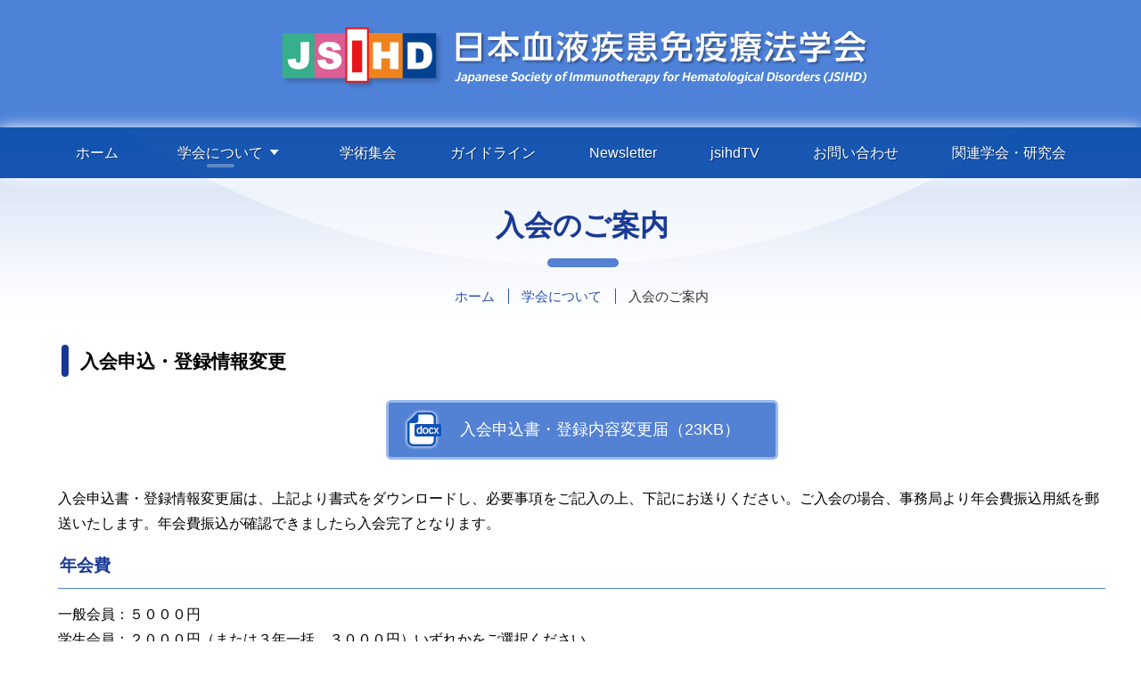

--- FILE ---
content_type: text/html
request_url: https://www.jsihd.org/join.html
body_size: 4277
content:
<!DOCTYPE html>
<html lang="ja">
<head>
<meta charset="UTF-8">
<meta http-equiv="X-UA-Compatible" content="IE=edge">
<title>入会案内｜日本血液疾患免疫療法学会</title>
<meta name="viewport" content="width=device-width, initial-scale=1">
<meta name="description" content="日本血液疾患免疫療法学会（JSIHD）の「入会案内」です。">
<meta name="keywords" content="入会,案内,JSIHD,日本血液疾患免疫療法学会,血液疾患,免疫療法,基礎,臨床,研究,研究者">
<link rel="stylesheet" href="css/style.css">
</head>

<body class="c1">
<header id="header">
  <h1 id="logo"><a href="index.html"><span><img src="images/logomark.png" alt="JSIHD" title="JSIHD"></span><span><img src="images/logottl.png" alt="日本血液疾患免疫療法学会" title="日本血液疾患免疫療法学会"></span></a></h1>
</header>
<div id="menubar">
  <nav>
    <ul>
      <li><a href="index.html">ホーム</a></li>
      <li class="dd"><a href="about.html"><span>学会について</span></a>
        <ul>
          <li><a href="greeting.html">理事長あいさつ<span class="ex1">（準備中）</span></a></li>
          <li><a href="history.html">沿革</a></li>
          <li><a href="constitution.html">会則</a></li>
          <li><a href="board.html">顧問・役員</a></li>
          <li><a href="coi.html">倫理・利益相反指針等</a></li>
          <li><a href="committee.html">各種委員会</a></li>
          <li><a href="join.html"><span>入会案内</span></a></li>
        </ul>
      </li>
      <li><a href="meeting.html">学術集会</a></li>
      <li><a href="guidelines.html">ガイドライン</a></li>
      <li><a href="newsletter.html">Newsletter</a></li>
      <li><a href="jsihdtv.html">jsihdTV</a></li>
      <li><a href="form.php">お問い合わせ</a></li>
      <li><a href="links.html">関連学会・研究会</a></li>
    </ul>
  </nav>
</div>
<!--/#menubar-->
<div id="contents">
  <div id="main">
    <section id="cont">
      <h2>入会のご案内</h2>
      <ul class="pkz">
        <li><a href="index.html">ホーム</a></li>
        <li class="dd"><a href="about.html">学会について</a></li>
        <li>入会のご案内</li>
      </ul>
      <div class="blcac">
        <h3>入会申込・登録情報変更</h3>
        <ul class="linkbox01">
          <li class="word"><a href="files/JSIHD_Register_Application_Form.docx" target="_blank">入会申込書・登録内容変更届（23KB）</a></li>
        </ul>
        <p>入会申込書・登録情報変更届は、上記より書式をダウンロードし、必要事項をご記入の上、下記にお送りください。ご入会の場合、事務局より年会費振込用紙を郵送いたします。年会費振込が確認できましたら入会完了となります。</p>
        <h4>年会費</h4>
        <p>一般会員：５０００円<br>
          学生会員：２０００円（または３年一括　３０００円）いずれかをご選択ください。</p>
        <p>学生会員には、大学生・大学院生（修士・博士）が含まれます。</p>
        <h3>退会</h3>
        <p>退会届は自由書式です。氏名、ご所属、退会理由を記載の上、下記にお送りください。事務局からの返信をもちまして退会処理完了となります。</p>
        <h3>送付先</h3>
        <p>日本血液疾患免疫療法学会 事務局</p>
        <p>〒565-0871 吹田市山田丘2-2<br>
          大阪大学大学院医学系研究科・癌ワクチン療法学寄附講座内<br>
          TEL&amp;FAX: 06-6879-3677　E-mail: info-jsihd<img src="images/ic_at.png" class="iconm" alt="">cit.med.osaka-u.ac.jp</p>
      </div>
    </section>
  </div>
  <!--/main--> 
  
</div>
<!--/contents-->

<footer>
  <div id="copyright"> Copyright &copy; Japanese Society of Immunotherapy for Hematological Disorders (JSIHD). All Rights Reserved. </div>
</footer>
<div id="menubar_hdr"> <span></span><span></span><span></span> </div>
<script src="https://ajax.googleapis.com/ajax/libs/jquery/3.6.0/jquery.min.js"></script> 
<script src="js/main.js"></script>
<div class="pagetop"><a href="#"><img src="images/bu_ptop.png" alt="PAGE TOP"></a></div>
</body>
</html>


--- FILE ---
content_type: text/css
request_url: https://www.jsihd.org/css/style.css
body_size: 42161
content:
@charset "utf-8";

/*sanitize.css
---------------------------------------------------------------------------*/
@import url("https://unpkg.com/sanitize.css");
body {
	margin: 0px;
	padding: 0px;
	color: #000;
	font-family: "游ゴシック Medium", "Yu Gothic Medium", "YuGothic M", "ヒラギノ角ゴ ProN", "Hiragino Kaku Gothic ProN", "メイリオ", Meiryo, "ＭＳ Ｐゴシック", "MS PGothic", sans-serif;
	font-weight: 300;
	font-size: 1rem;
	line-height: 1.8;
	background: #fff;
	-webkit-text-size-adjust: none;
}
h1, h2, h3, h4, h5, p, ul, ol, li, dl, dt, dd, form, figure, form {
	margin: 0px;
	padding: 0px;
}
ul {
	list-style-type: none;
}
img {
	border: none;
	max-width: 100%;
	height: auto;
}
strong {
	font-weight: bold;
}
a img:hover {
	transition: 0.3s;
	opacity: 0.8;
}
table {
	border-collapse: collapse;
	font-size: 100%;
	border-spacing: 0;
}
iframe {
	width: 100%;
}
@media screen and (min-width:1001px) {
#top {
	background: url(../images/bg_body_c2bg.png) no-repeat center top, url(../images/bg_body_c1.png) repeat-x;
}
.toppad {
	padding-top: 30px;
}
}
@media screen and (max-width:1000px) {
#top {
	background: url(../images/bg_body_c2bg_sp.jpg) no-repeat center top;
	background-size: contain;
}
.toppad {
	padding-top: 0px;
}
}
/*a
---------------------------------------------------------------------------*/
a {
	color: #003a99;
	-webkit-transition: 0.2s;
	transition: 0.2s;
	text-decoration: none;
}
a:hover {
	color: #d42839;
	text-decoration: none;
}
/*header
---------------------------------------------------------------------------*/
header {
	background: #4d82d8;
	text-align: center;
	padding: 20px 0 20px 0;
}
#top header {
	background: rgb(77,130,216);
	background: linear-gradient(90deg, rgba(77,130,216,1) 0%, rgba(77,130,216,0.1) 15%, rgba(255,255,255,0) 50%, rgba(77,130,216,0.1) 85%, rgba(77,130,216,1) 100%);
	text-align: center;
}
@media screen and (max-width:1000px) {
#top header {
	background: none;
}
}
header #logo {
	margin: 0 auto;
}
header #logo a img:hover {
	opacity: 1;
}
/*mainimg
---------------------------------------------------------------------------*/
#mainimg {
	margin: 0 auto;
	max-width: 1000px;
	margin-top: -285px;
	-webkit-box-shadow: 0 0 20px rgba(0,0,0,0.5);
	box-shadow: 0 0 20px rgba(0,0,0,0.5);
	margin-bottom: 30px;
}
#mainimg img {
	vertical-align: bottom;
}
/*contents
---------------------------------------------------------------------------*/
#contents {
	max-width: 1200px;
	margin: 0 auto 30px;
}
 @media screen and (max-width:1220px) {
#contents {
	padding: 0 10px;
}
}
/*main
---------------------------------------------------------------------------*/
#main {
	float: right;
	width: calc(100% - 475px);
	padding-bottom: 30px;
}
@media screen and (max-width:1220px) {
#main {
	width: calc(100% - 435px);
}
}
@media screen and (min-width:1001px) {
#main {
	padding-left: 25px;
}
#topics div {
	overflow: auto;
	height: 700px;
}
}
.c1 #main {
	float: none !important;
	width: 100%;
}
.c1 {
	background: url(../images/bg_body_c1bg.png) no-repeat center top, url(../images/bg_body_c1.png) repeat-x;
}
/*h1-
---------------------------------------------------------------------------*/

#cont h2 {
	position: relative;
	display: inline-block;
	margin: 0 auto 60px;
	text-align: center;
	width: 100%;
	font-size: 2rem;
	color: #193a96;
}
#cont h2:before {
	content: '';
	position: absolute;
	bottom: -15px;
	display: inline-block;
	width: 80px;
	height: 10px !important;
	left: 50.1%;
	-webkit-transform: translateX(-50%);
	transform: translateX(-50%);
	background-color: #5381d3;
	border-radius: 5px;
}
#cont h2 span {
	font-size: 80%;
}
#cont h2.noh3 {
	margin: 0 auto 45px !important;
}
#news h2, #topics h2, #office h2, #sub .purpose h2, #main .purpose_sp h2, #sub .contact h2 {
	clear: both;
	text-align: center;
	margin: 0 auto 5px;
	color: #fff;
	font-size: 110%;
	font-weight: normal;
	padding: 0;
	position: relative;
}
.bs {
	box-shadow: 0px 0px 15px 5px #fff;
}
#main h2:after, #sub .purpose h2:after, #main .purpose_sp h2:after, #sub .contact h2:after {
	content: "";
	display: block;
	height: 3px;
	margin-top: 4px;
}
#main h2:before, #sub .purpose h2:before, #main .purpose_sp h2:before, #sub .contact h2:before {
	content: "";
	display: block;
	height: 3px;
	margin-bottom: 4px;
}
#news h2 {
	background: #ed6d17;
}
#news h2:after {
	background-image: linear-gradient(to right, #ed6d17, #f4b082);
}
#news h2:before {
	background-image: linear-gradient(to right, #f4b082, #ed6d17);
}
#topics h2 {
	background: #ed6d17;
}
#topics h2:after {
	background-image: linear-gradient(to right, #ed6d17, #f4b082);
}
#topics h2:before {
	background-image: linear-gradient(to right, #f4b082, #ed6d17);
}
#office h2 {
	background: #183895;
}
#office h2:after {
	background-image: linear-gradient(to right, #183895, #6f87ca);
}
#office h2:before {
	background-image: linear-gradient(to right, #6f87ca, #183895);
}
#sub .purpose h2 {
	background: #258aef;
}
@media screen and (max-width:1000px) {
#sub .purpose {
	display: none;
}
}
#sub .purpose h2:after {
	background-image: linear-gradient(to right, #8dc1f5, #258aef);
}
#sub .purpose h2:before {
	background-image: linear-gradient(to right, #258aef, #8dc1f5);
}
#main .purpose_sp h2 {
	background: #258aef;
}
@media screen and (min-width:1001px) {
#main .purpose_sp {
	display: none;
}
}
#main .purpose_sp h2:after {
	background-image: linear-gradient(to right, #8dc1f5, #258aef);
}
#main .purpose_sp h2:before {
	background-image: linear-gradient(to right, #258aef, #8dc1f5);
}
#sub .contact h2 {
	background: #db5e94;
}
#sub .contact h2:after {
	background-image: linear-gradient(to right, #db5e94, #eb93b9);
}
#sub .contact h2:before {
	background-image: linear-gradient(to right, #eb93b9, #db5e94);
}
#sub .contact {
	clear: both;
}
#sub .contact h2.ir01 {
	background: #0aa37b;
}
#sub .contact h2.ir01:after {
	background-image: linear-gradient(to right, #0aa37b, #60ceb1);
}
#sub .contact h2.ir01:before {
	background-image: linear-gradient(to right, #60ceb1, #0aa37b);
}
#main h3 {
	clear: both;
	font-size: 1.3rem;
	position: relative;
	padding: 10px 10px 10px 25px;
}
#main h3::after {
	position: absolute;
	top: 10px;
	left: 4px;
	content: '';
	width: 8px;
	height: -webkit-calc(100% - 1em);
	height: calc(100% - 1em);
	background-color: #183795;
	border-radius: 6px;
}
#main #topics h3 {
	clear: both;
	font-size: 0.97rem;
	line-height: 1.6;
	position: relative;
	padding: 10px 10px 5px 25px !important;
	font-weight: normal;
}
#main #topics h3::after {
	position: absolute;
	top: 10px;
	left: 4px;
	content: '';
	width: 6px;
	height: -webkit-calc(100% - 1em);
	height: calc(100% - 1em);
	background-color: #9ad7c7;
	border-radius: 6px;
}
#main #news h3 {
	clear: both;
	font-size: 0.97rem;
	line-height: 1.6;
	position: relative;
	padding: 10px 10px 5px 25px !important;
	font-weight: normal;
}
#main #news h3::after {
	position: absolute;
	top: 10px;
	left: 4px;
	content: '';
	width: 6px;
	height: -webkit-calc(100% - 1em);
	height: calc(100% - 1em);
	background-color: #f6c7ac;
	border-radius: 6px;
}
#main h4 {
	clear: both;
	font-size: 1.2rem;
	position: relative;
	padding: 0 10px 8px 2px;
	margin: 15px 0;
	border-bottom: 1px solid #5381d3;
	color: #183895;
}
#main.gl h4 {
	margin: 35px 0 15px;
}
#main.gl h4:first-of-type {
	margin: 15px 0 15px;
}
#main.tv h4 {
	padding: 0 10px 0 2px;
	margin: 0 0 0 25px;
	font-size: 1.1rem;
	border-bottom: none;
	color: #000;
}
#main.tv h4 span {
	margin: 0 0 0 25px;
	font-size: 1.05rem;
	font-weight: normal;
}
@media screen and (max-width:1000px) {
#main.tv h4 {
	text-align: center;
	margin: 0 0 0 0;
}
#main.tv h4 span {
	display: block;
	margin: 0;
}
}
#main p {
	margin: 0 0 1rem;
}
#news p, #topics p, #office p {
	margin-left: 27px !important;
}
#main p.idt01 {
	margin: 0 0 1rem 2rem;
	text-indent: -1rem;
}
#news {
	margin-bottom: 20px;
}
/*sub
---------------------------------------------------------------------------*/
#sub {
	float: left;
	max-width: 475px;
	padding-bottom: 30px;
}
@media screen and (max-width:1220px) {
#sub {
	max-width: 435px;
}
}
@media screen and (max-width:1000px) {
#sub {
	max-width: 100%;
	padding-bottom: 0;
}
}
#sub .purpose {
	margin-bottom: 10px;
}
#sub .purpose p {
	line-height: 1.6;
	margin: 10px 0 0;
	padding: 0 10px;
}
.c1 #sub {
	display: none;
}
#sub h2 {
	font-size: 1em;
	font-weight: normal;
	background: #5381d3;
	text-align: center;
	color: #fff;
	margin: 0px;
	padding: 5px 0px;
}
#sub .info {
	display: table;
	border-collapse: separate;
	border-spacing: 15px 0 !important;
	margin-bottom: 30px;
}
#sub .box1 {
	display: table-cell;
	vertical-align: top;
	margin-bottom: 20px;
	width: 220px;
}
#sub .box1 h2 {
	margin: 0;
	padding: 4px;
	border-radius: 0;
	background-color: #4271c4;
	line-height: 1.6;
}
#sub .box1 p {
	padding: 12px 0 4px;
	text-align: center;
}
#sub .box1 p img {
	max-height: 180px;
	-webkit-box-shadow: 3px 3px 3px rgba(0,0,0,0.2);
	box-shadow: 3px 3px 3px rgba(0,0,0,0.2);
}
@media screen and (max-width:1000px) {
#sub .info {
	border-spacing: 20px 0 !important;
	margin: 0 auto 30px;
}
#sub .info h2 {
	clear: both;
	text-align: center;
	margin: 0 auto;
	color: #fff;
	font-size: 110%;
	font-weight: normal;
	padding: 0;
	position: relative;
}
#sub .info h2:after {
	content: "";
	display: block;
	height: 3px;
	margin-top: 4px;
}
#sub .info h2:before {
	content: "";
	display: block;
	height: 3px;
	margin-bottom: 4px;
}
#sub .info h2:after {
	background-image: linear-gradient(to right, #4970c0, #93aad9);
}
#sub .info h2:before {
	background-image: linear-gradient(to right, #93aad9, #4970c0);
}
#sub .box1 p img {
	max-width: 130px;
}
}
@media screen and (max-width:500px) {
#sub .info {
	display: block;
}
#sub .box1 {
	display: block;
	vertical-align: top;
	margin-bottom: 20px;
	width: 100%;
}
}
#sub .box2 {
	vertical-align: top;
	margin-bottom: 20px;
	background: #fff;
}
#sub .box2 h2 {
	margin: 0 0 10px;
}
#sub .box2 p {
	padding: 0 0 0 5px;
	line-height: 1.4;
	font-size: 0.95em;
}
#sub .box1 p {
	background: linear-gradient(0deg, rgba(255,255,255,1) 0%, rgba(235,240,247,1) 60%);
}
 @media screen and (min-width:1001px) {
#sub .box2.w1 {
	width: 255px;
}
#sub .box2.w2 {
	width: 205px;
}
.irmg01 {
	margin-top: 30px;
}
}
.plink {
	text-align: center;
	margin: 15px 0 0;
}
.plink a {
	padding: 8px 24px 8px 15px;
	margin: 5px 0;
	color: #FFF;
	text-decoration: none;
	font-size: 0.95em;
	background: #7286c6 url(../images/arrow01.png) no-repeat right 2px center;
	border-radius: 4px;
}
.plink.word a {
	padding: 8px 50px 8px 15px;
	background: #7286c6 url(../images/ic_words.png) no-repeat right 4px center;
}
.plink.ppt a {
	padding: 8px 50px 8px 15px;
	background: #7286c6 url(../images/ic_ppts.png) no-repeat right 4px center;
}
.plink.excel a {
	padding: 8px 50px 8px 15px;
	background: #7286c6 url(../images/ic_xlss.png) no-repeat right 4px center;
}
@media screen and (max-width:1000px) {
.plink a {
	padding: 10px 24px 10px 15px;
}
}
.plink a:hover {
	background: #243691 url(../images/arrow01.png) no-repeat right 2px center;
}
.plink.word a:hover {
	background: #243691 url(../images/ic_words.png) no-repeat right 4px center;
}
.plink.ppt a:hover {
	background: #243691 url(../images/ic_ppts.png) no-repeat right 4px center;
}
.plink.excel a:hover {
	background: #243691 url(../images/ic_xlss.png) no-repeat right 4px center;
}
#bureau {
	clear: both;
}
#bureau h2 {
	clear: both;
	text-align: center;
	margin: 0 auto 15px;
	color: #fff;
	font-size: 110%;
	font-weight: normal;
	padding: 0;
	position: relative;
	background: #183895;
}
#bureau h2:after {
	content: "";
	display: block;
	height: 3px;
	margin-top: 4px;
	background-image: linear-gradient(to right, #183895, #6f87ca);
}
#bureau h2:before {
	content: "";
	display: block;
	height: 3px;
	margin-bottom: 4px;
	background-image: linear-gradient(to right, #6f87ca, #183895);
}
#bureau p {
	text-align: center;
	line-height: 1.6;
}
@media screen and (min-width:1001px) {
#bureau p span {
	padding: 0 30px;
}
}
@media screen and (max-width:1000px) {
#bureau p span {
	padding: 0;
	display: block;
}
}
/*footer
---------------------------------------------------------------------------*/
footer {
	clear: both;
	text-align: center;
	padding: 15px 0px;
	background: #4d82d8;
	color: #fff;
	font-size: 0.9rem;
	font-weight: normal;
}
/*dl,dt,dd
---------------------------------------------------------------------------*/
#news dl {
	padding-left: 0;
	margin: 10px 0;
	overflow: auto;
	padding: 5px 10px 5px 25px !important;
	position: relative;
}
#news dl::after {
	position: absolute;
	top: 2px;
	left: 4px;
	content: '';
	width: 6px;
	height: -webkit-calc(100% - 5px);
	height: calc(100% - 5px);
	background-color: #f6c7ac;
	border-radius: 6px;
}
#news dt {
	font-weight: normal;
	padding: 0 0 0 0;
	color: #ed6d17;
	line-height: 1.6;
	font-size: 0.97rem;
}
#news dd {
	padding: 4px 0 0;
	line-height: 1.6;
	font-size: 0.97rem;
}
#news dl:last-child dd {
	border-bottom: none;
}
#news a, #topics a {
	text-decoration: underline;
}
#news a:hover, #topics a:hover {
	text-decoration: none;
}
/*沿革*/
dl.history {
	margin: 0;
	overflow: auto;
	line-height: 1.6;
}
.history dt {
	font-weight: normal;
	float: left;
	width: 10em;
	padding: 12px 0;
	color: #183895;
}
.history dd {
	padding: 12px 0 12px 10em;
	border-bottom: 1px dashed #a9c0e9;
}
/*問い合わせ
---------------------------------------------------------------------------*/
.tblform {
	width: 100%;
	margin: 0 auto;
	margin-bottom: 15px;
	background: #fff;
}
.tblform, .tblform td, .tblform th {
	border: 1px solid #b1c7ea;
	padding: 10px 20px;
	word-break: break-all;
}
.tblform th {
	text-align: center;
	background-color: #e4ebf8;
	font-weight: normal;
}
.tblform th span {
	color: #C00;
	font-size: 0.9rem;
}
.tblform td {
	text-align: center;
}
.tblform td div {
	font-size: 0.9rem;
	color: #666;
}
.tblform .h01 {
	height: 30px;
	margin: 5px 0;
}
input[type="text"] {
	height: 30px;
}
input[type="text"][size="20"] {
	width: 150px !important;
}
input[type="text"][size="40"] {
	width: 200px !important;
}
input[type="text"][size="60"] {
	width: 250px !important;
}
input[type="text"][size="80"] {
	width: 300px !important;
}
textarea {
	width: 500px !important;
}
button, input, select, textarea {
	font-family : inherit;
}
input, textarea, select {
	border: 1px solid #e4ebf8;
	padding: 6px !important;
	font-size: 0.95em !important;
}
input.submit_btn {
	padding: 10px 30px;
	font-size: 1em;
	background-color: #013b99 !important;
	color: #fff;
	border-style: none;
	cursor: pointer;
}
input.br_btn {
	padding: 5px 15px;
	font-size: 1em;
	background-color: #4d82d8 !important;
	color: #fff;
	border-style: none;
	cursor: pointer;
}
/*顧問・役員*/
.board {
	overflow: hidden;
}
.board ul {
	margin: 0 0 0 15px;
	padding: 0;
	display: block;
}
.board ul li {
	list-style-image: none;
	list-style-position: outside;
	list-style-type: none;
	float: left;
	display: block;
	text-align: center;
	border-bottom: 1px solid #aac0e6;
	line-height: 1.6;
	text-decoration: none;
	padding: 10px 0 6px;
	margin: 0 8px 2px 0;
	width: 132px !important;
}
.board ul:after {
	content: ".";
	display: block;
	clear: both;
	height: 0;
	visibility: hidden;
}
/* IE7,MacIE5 */
.board ul {
	display: inline-block;
}
/* WinIE6 below, Exclude MacIE5 \*/
* html .board ul {
	height: 1%;
}
/*Nwesletter*/
dl.nl {
	margin: 15px auto;
	overflow: auto;
	line-height: 1.6;
	width: auto;
}
.nl dt {
	font-weight: normal;
	float: left;
	width: 150px;
	padding: 12px 0 12px 20px;
}
.nl dd {
	padding: 12px 0 12px 150px;
	border-bottom: 1px dashed #a9c0e9;
}
#main .current a {
	display: block;
	padding: 15px 70px 15px 110px;
	border: 5px solid #9bbaf0;
	margin-top: 5px;
	margin-bottom: 35px;
	border-radius: 2px;
	background: #ebf1fc url(../images/ic_pdf.png) no-repeat 50px center;
}
#main .current a:hover {
	border: 5px solid #9bbaf0;
	background-color: #fff8d9;
}
#main .current ul li {
	padding: 5px 10px 0 5px;
	margin-left: 5px;
	font-weight: normal;
	font-size: 120%;
}
/*学術集会*/

#main .next {
	font-size: 1.1em;
}
#main .next {
	padding: 15px 30px 15px 30px;
	text-align: center;
	border: 5px solid #9bbaf0;
	margin-top: 5px;
	margin-bottom: 35px;
	border-radius: 2px;
	background: #ffffd7;
	line-height: 1.5;
}
#main .next a {
	display: block;
	padding: 0 0 0 140px;
	text-align: center;
	background: #ffffd7 url(../images/ban01.png) no-repeat left 0 center;
	background-size: 110px;
}
#main .next li.title {
	font-size: 1.3rem;
	font-weight: bold;
	margin: 5px 0 10px;
}
#main .oaa {
	padding: 12px 15px 8px;
	text-align: center;
	border: 2px solid #b2c7e8;
	margin-top: 5px;
	margin-bottom: 35px;
	border-radius: 2px;
	background: #fff;
	line-height: 1.5;
}
#main .oaa li.title {
	font-size: 1.1rem;
	font-weight: bold;
	margin: 5px 0 10px;
}
/* LINK BOX
------------------------------------------------------------*/
.linkbox01 {
	font-size: 0;
	text-align: center;
	margin-bottom: 15px;
}
.linkbox01 li {
	display: inline-block;
	list-style: none;
	display: inline-block;
	background-color: #5381d3;
	margin: 15px;
	border-radius: 6px;
	border: 3px solid #9bbaf0;
	transition: all .1s linear;
	text-align: center;
	text-decoration: none;
}
.linkbox01 li a {
	display: inline-block;
	padding: 15px 40px 15px 80px;
	font-size: 1.1rem;
	color: #fff;
	text-decoration: none;
}
.linkbox01 li.pdf a {
	background: url(../images/ic_pdf.png) no-repeat left 16px top 50%;
}
.linkbox01 li.word a {
	background: url(../images/ic_word.png) no-repeat left 16px top 50%;
}
.linkbox01 li:hover {
	background-color: #3963b9 !important;
	border: 3px solid #8aaae5 !important;
}
.linkbox01 li a:hover {
	text-decoration: none !important;
}
.linkbox01:after {
	content: ".";
	display: block;
	height: 0;
	font-size: 0;
	clear: both !important;
	visibility: hidden;
}
/* tv */
.linkbox02 {
	font-size: 0;
	text-align: center;
	margin-bottom: 5px;
}
.linkbox02 li {
	display: inline-block;
	list-style: none;
	display: inline-block;
	margin: 15px;
	border-radius: 6px;
	transition: all .1s linear;
	text-align: center;
	text-decoration: none;
}
.linkbox02 li a {
	display: inline-block;
	padding: 15px 10px 15px 10px;
	font-size: 1.3rem;
	font-weight: bold;
	text-decoration: none;
	width: 300px;
	text-shadow: 1px 1px 2px rgba(0, 0, 0, 1);
}
.linkbox02 li a span {
	font-size: 1.1rem;
	font-weight: normal;
}
.linkbox02 li.memb a {
	background-color: #183895;
	border: 3px solid #5381d3;
	color: #FF0;
}
.linkbox02 li.memb a:hover {
	background-color: #002060 !important;
	border: 3px solid #6679a0 !important;
}
.linkbox02 li.memb2 a {
	background-color: #e2f6ff;
	border: 3px solid #5381d3;
	text-shadow: none;
}
.linkbox02 li.memb2 a:hover {
	background-color: #fff !important;
	border: 3px solid #d6173d !important;
}
.linkbox02 li.dgst a {
	background-color: #c55a11;
	border: 3px solid #e09f73;
	color: #FF0;
}
.linkbox02 li.dgst a:hover {
	background-color: #aa4500 !important;
	border: 3px solid #da8b55 !important;
}
.linkbox02 li.dgst2 a {
	background-color: #fff4d8;
	border: 3px solid #e09f73;
	text-shadow: none;
}
.linkbox02 li.dgst2 a:hover {
	background-color: #fff !important;
	border: 3px solid #d6173d !important;
}
.linkbox02 li a:hover {
	text-decoration: none !important;
}
.linkbox02:after {
	content: ".";
	display: block;
	height: 0;
	font-size: 0;
	clear: both !important;
	visibility: hidden;
}
.tvnew {
	text-align: center;
	font-size: 1rem;
	font-weight: bold;
	background: #e2f6ff;
	padding: 3px 0 1px;
	border: 1px solid #c7e1eb;
}
.tvttl {
	text-align: center;
	font-size: 1.1rem;
	font-weight: bold;
	margin: 15px 0 0 !important;
	color: #243691;
}
.tvspk {
	text-align: center;
	margin: 0 0 15px;
	font-size: 1.1rem;
	font-weight: bold;
}
.tvspk span {
	display: block;
	font-size: 1rem;
	font-weight: normal;
}
/* catmenu typeB */
.catmenu {
	margin-bottom: 5px;
}
.catmenu li {
	display: block;
	list-style: none;
}
.catmenu li a {
	display: block;
	padding: 10px 45px 10px 30px;
	font-size: 1.1rem;
	text-decoration: none;
	border-bottom: 1px solid #a9c0e9;
	background: url(../images/arrow03.png) no-repeat right 15px center;
	transition: .3s;
}
@media screen and (min-width:1000px) {
.catmenu li {
	min-width: 400px;
}
}
.catmenu li a span {
	font-size: 0.8em;
}
.catmenu li a:hover {
	text-decoration: none !important;
}
.catmenu:after {
	content: ".";
	display: block;
	height: 0;
	font-size: 0;
	clear: both !important;
	visibility: hidden;
}
/* pkz */
.pkz {
	margin: -30px 10px 30px;
	padding: 0;
	text-align: center;
}
@media screen and (max-width:1000px) {
.pkz {
	margin: 0 10px 10px;
}
}
.pkz li {
	font-size: 0.95em;
	color: #333;
	display: inline-block;
}
.pkz li a {
	color: #2c52ac;
	padding-right: 15px;
	margin-right: 10px;
	border-right: #2c52ac solid 1px;
	transition: .3s;
}
.pkz li a:hover {
	color: #d42839;
}
/*テーブル
---------------------------------------------------------------------------*/

table.nml01 {
	margin: 0;
}
table.nml01 th {
	padding: 0 5px 0 0;
	white-space: nowrap;
	font-weight: normal;
	vertical-align: top;
	text-align: left;
}
table.nml01 td {
	padding: 0;
	vertical-align: top;
}
table.tbl01 {
	width: 100%;
	border-left: #b1c7ea solid 1px;
	border-top: #b1c7ea solid 1px;
	border-collapse: collapse;
	line-height: 1.6;
}
table.tbl01 p {
	margin: 0 0 0 !important;
}
table.tbl01 thead th {
	background: #e5ecf7;
	color: #1c3f99;
	padding: 10px 15px;
	border-right: #b1c7ea solid 1px;
	border-bottom: #b1c7ea solid 1px;
}
table.tbl01 tbody th {
	background: #f0f4fb;
	color: #1c3f99;
	font-weight: normal;
	padding: 10px 15px;
	border-right: #b1c7ea solid 1px;
	border-bottom: #b1c7ea solid 1px;
	vertical-align: top;
	text-align: left;
}
table.tbl01 tbody td {
	background: #FFF;
	padding: 10px 15px;
	border-right: #b1c7ea solid 1px;
	border-bottom: #b1c7ea solid 1px;
	vertical-align: top;
}
table.tbl01 tbody td.pdf {
	text-align: center;
	font-size: 0.95rem;
}
table.tbl01 tbody td span {
	font-size: 0.9rem;
}
table.tbl02 {
	margin: 0 auto;
	border-collapse: separate;
}
table.tbl02 th {
	text-align: left;
	padding: 10px 30px;
	font-weight: normal;
	font-size: 1.1rem;
	font-weight: normal;
	vertical-align: top;
	border-bottom: 1px solid #a9c0e9;
}
table.tbl02 td {
	text-align: left;
	padding: 10px 20px 10px 40px;
	font-weight: normal;
	border-bottom: 1px solid #a9c0e9;
}
table.tbl03 {
	width: 100%;
	border-left: #b1c7ea solid 1px;
	border-top: #b1c7ea solid 1px;
	border-collapse: collapse;
	line-height: 1.5;
	margin: 15px 0 0;
}
.tv table.tbl03 {
	width: auto;
	margin: 15px 0 30px 24px;
}
.tv table.tbl03:last-child {
	margin: 15px 0 0 24px;
}
table.tbl03 td {
	background: #FFF;
	padding: 15px 15px 15px 10px;
	border-right: #b1c7ea solid 1px;
	border-bottom: #b1c7ea solid 1px;
	vertical-align: middle;
}
table.tbl03 td.pdf {
	background: url(../images/ic_pdf.png) no-repeat left 8px center;
	padding: 15px 15px 15px 65px;
}
table.tbl03 td.word {
	background: url(../images/ic_word.png) no-repeat left 8px center;
	padding: 15px 15px 15px 65px;
}
table.tbl03 td.ppt {
	background: url(../images/ic_ppt.png) no-repeat left 8px center;
	padding: 15px 15px 15px 65px;
}
table.tbl03 td.source {
	background: #f4f7fc;
	vertical-align: middle;
	font-size: 0.95em;
}
.tv table.tbl03 td.source {
	background: #f4f7fc;
	vertical-align: middle;
	white-space: nowrap;
	font-size: 1em;
}
 @media screen and (min-width:1001px) {
table.tbl03 td.source {
	width: 200px;
}
.tv table.tbl03 td.source {
	width: auto;
}
}
@media screen and (max-width:1000px) {
.tv table.tbl03 {
	margin: 15px auto 20px;
}
table.tbl03 td.source {
	white-space: normal;
}
}
.tvlink {
	margin: 0 0 30px 20px;
}
.tvlink:last-child {
	margin: 0 0 0 20px;
}
.tvlink ul {
	display: inline-block;
	margin: 10px;
	background: rgb(235,241,251);
	background: linear-gradient(0deg, rgba(219,228,242,1) 0%, rgba(255,255,255,1) 100%);
	padding: 10px 20px 0;
	border: 1px solid #aac0e6;
}
.tvlink ul li {
	text-align: center;
	margin: 0 0 10px;
}
.tvlink ul li img {
	max-width: 220px;
	margin: 0 0 0 !important;
}
@media screen and (max-width:1000px) {
.tvlink {
	margin-left: 0;
}
.tvlink ul {
	display: block;
	margin: 10px;
}
}
.tvwrap {
	display: table;
}
.tvleft, .tvright {
	display: table-cell;
	vertical-align: top;
	padding: 10px 60px;
}
.tvwrap .tvspk, .tvwrap .tvttl {
	text-align: left;
}
 @media screen and (max-width:1200px) {
.tvleft, .tvright {
	padding: 10px 30px !important;
}
}
 @media screen and (max-width:1000px) {
.tvleft, .tvright {
	padding: 10px 10px !important;
}
}
@media screen and (max-width:1000px) {
.tvwrap {
	display: block;
}
.tvleft, .tvright {
	display: block;
	padding: 0;
}
}
/*LIST
---------------------------------------------------------------------------*/

ol.nml01 {
	margin: 0;
	padding: 0 0 0 20px;
}
ol.nml01 li {
	margin: 0 0 14px 0;
}
ol.nml01 li ul li {
	margin: 0;
}
ul.nml01 {
	list-style: disc !important;
	margin: 0;
	padding: 0 0 0 20px;
}
/*その他
---------------------------------------------------------------------------*/
.h2sub {
	text-align: center;
	font-weight: bold;
	color: #193a96;
	font-size: 1.2em;
}
.iconm {
	vertical-align: middle;
	margin: 0;
}
.sh {
	display: none !important;
}
.tac {
	text-align: center !important;
}
.c {
	text-align: center !important;
}
.tar {
	text-align: right !important;
}
.tal {
	text-align: left !important;
}
.clear {
	clear: both !important;
}
.fl {
	float: left !important;
}
.fr {
	float: right !important;
}
.flex_fl {
	float: left !important;
	margin: 0 15px 0 0;
}
.flex_fr {
	float: right !important;
	margin: 0 0 0 15px;
}
@media screen and (max-width:1000px) {
.flex_fl {
	float: none !important;
	margin: 0;
}
.flex_fr {
	float: none !important;
	margin: 0;
}
}
hr.hr01 {
	border: 0;
	border-bottom: 2px solid #5381d3;
	margin: 30px -10px 15px;
}
@media screen and (min-width:1000px) {
hr.hr01 {
	margin: 30px -100px 15px;
}
}
.noborder {
	border: none !important;
}
.h100 {
	height: 100% !important;
	position: fixed;
}
.mb00 {
	margin-bottom: 0 !important;
}
.mb05 {
	margin-bottom: 5px !important;
}
.mb10 {
	margin-bottom: 10px !important;
}
.mb15 {
	margin-bottom: 15px !important;
}
.mb20 {
	margin-bottom: 20px !important;
}
.mb25 {
	margin-bottom: 25px !important;
}
.mb30 {
	margin-bottom: 30px !important;
}
.mb35 {
	margin-bottom: 35px !important;
}
.mb40 {
	margin-bottom: 40px !important;
}
.mb45 {
	margin-bottom: 45px !important;
}
.mb50 {
	margin-bottom: 50px !important;
}
.mt00 {
	margin-top: 0 !important;
}
.mt05 {
	margin-top: 5px !important;
}
.mt10 {
	margin-top: 10px !important;
}
.mt15 {
	margin-top: 15px !important;
}
.mt20 {
	margin-top: 20px !important;
}
.mt25 {
	margin-top: 25px !important;
}
.mt30 {
	margin-top: 30px !important;
}
.mt35 {
	margin-top: 35px !important;
}
.mt40 {
	margin-top: 40px !important;
}
.mt45 {
	margin-top: 45px !important;
}
.mt50 {
	margin-top: 50px !important;
}
.ml00 {
	margin-left: 0 !important;
}
.ml05 {
	margin-left: 5px !important;
}
.ml10 {
	margin-left: 10px !important;
}
.ml15 {
	margin-left: 15px !important;
}
.ml20 {
	margin-left: 20px !important;
}
.ml25 {
	margin-left: 25px !important;
}
.ml30 {
	margin-left: 30px !important;
}
.ml35 {
	margin-left: 35px !important;
}
.ml40 {
	margin-left: 40px !important;
}
.ml45 {
	margin-left: 45px !important;
}
.ml50 {
	margin-left: 50px !important;
}
.mlir1 {
	margin-left: 4em !important;
}
.mr00 {
	margin-right: 0 !important;
}
.mr05 {
	margin-right: 5px !important;
}
.mr10 {
	margin-right: 10px !important;
}
.mr15 {
	margin-right: 15px !important;
}
.mr20 {
	margin-right: 20px !important;
}
.mr25 {
	margin-right: 25px !important;
}
.mr30 {
	margin-right: 30px !important;
}
.mr35 {
	margin-right: 35px !important;
}
.mr40 {
	margin-right: 40px !important;
}
.mr45 {
	margin-right: 45px !important;
}
.mr50 {
	margin-right: 50px !important;
}
.pb00 {
	padding-bottom: 0 !important;
}
.pb05 {
	padding-bottom: 5px !important;
}
.pb10 {
	padding-bottom: 10px !important;
}
.pb15 {
	padding-bottom: 15px !important;
}
.pb20 {
	padding-bottom: 20px !important;
}
.pb25 {
	padding-bottom: 25px !important;
}
.pb30 {
	padding-bottom: 30px !important;
}
.pb35 {
	padding-bottom: 35px !important;
}
.pb40 {
	padding-bottom: 40px !important;
}
.pb45 {
	padding-bottom: 45px !important;
}
.pb50 {
	padding-bottom: 50px !important;
}
.pt00 {
	padding-top: 0 !important;
}
.pt05 {
	padding-top: 5px !important;
}
.pt10 {
	padding-top: 10px !important;
}
.pt15 {
	padding-top: 15px !important;
}
.pt20 {
	padding-top: 20px !important;
}
.pt25 {
	padding-top: 25px !important;
}
.pt30 {
	padding-top: 30px !important;
}
.pt35 {
	padding-top: 35px !important;
}
.pt40 {
	padding-top: 40px !important;
}
.pt45 {
	padding-top: 45px !important;
}
.pt50 {
	padding-top: 50px !important;
}
.pl00 {
	padding-left: 0 !important;
}
.pl05 {
	padding-left: 5px !important;
}
.pl10 {
	padding-left: 10px !important;
}
.pl15 {
	padding-left: 15px !important;
}
.pl20 {
	padding-left: 20px !important;
}
.pl25 {
	padding-left: 25px !important;
}
.pl30 {
	padding-left: 30px !important;
}
.pl35 {
	padding-left: 35px !important;
}
.pl40 {
	padding-left: 40px !important;
}
.pl45 {
	padding-left: 45px !important;
}
.pl50 {
	padding-left: 50px !important;
}
.pr00 {
	padding-right: 0 !important;
}
.pr05 {
	padding-right: 5px !important;
}
.pr10 {
	padding-right: 10px !important;
}
.pr15 {
	padding-right: 15px !important;
}
.pr20 {
	padding-right: 20px !important;
}
.pr25 {
	padding-right: 25px !important;
}
.pr30 {
	padding-right: 30px !important;
}
.pr35 {
	padding-right: 35px !important;
}
.pr40 {
	padding-right: 40px !important;
}
.pr45 {
	padding-right: 45px !important;
}
.pr50 {
	padding-right: 50px !important;
}
.p0 {
	padding: 0 !important;
}
/*PAGE TOP（↑）設定
---------------------------------------------------------------------------*/
.pagetop-show {
	display: block;
}
.pagetop a {
	display: block;
	text-decoration: none;
	text-align: center;
	z-index: 100;
	position: fixed;
	bottom: 65px;
	right: 2%;
	animation-name: scroll;
	animation-duration: 1S;
	animation-fill-mode: forwards;
}
/* blcac
------------------------------------------------------------*/
.blcac {
	display: table !important;
	margin: 0 auto !important;
}









/*画面幅1000px以下の設定
---------------------------------------------------------------------------*/
@media screen and (max-width:1000px) {
body {
	font-size: 0.9rem;
	line-height: 1.8;
}
.c1 {
	background: none !important;
}
header {
	padding: 8px 0 2px 0;
}
header #logo {
	margin: 0 50px 0 0;
}
@media screen and (max-width:800px) {
header #logo {
 margin: 0;
}
header #logo span {
 display: block;
}
 header #logo span img {
 height: 60px
}
}
footer {
	padding: 14px 0px;
	font-size: 0.8rem;
	line-height: 1.3;
}
#mainimg {
	width: auto;
	border: none;
	margin-top: 0px;
	margin-bottom: 10px;
	box-sizing: border-box;
	-moz-box-sizing: border-box;
	-webkit-box-sizing: border-box;
}
#contents {
	width: auto;
	margin: 0;
	padding: 15px 10px 30px;
	background: #FFF;
}
#main, #sub {
	float: none;
	width: auto;
}
#cont h2 {
	font-size: 1.5rem !important;
	margin: 5px auto 20px;
}
#cont h2.noh3 {
	margin: 10px auto 35px !important;
}
#cont h2:before {
	content: '';
	position: absolute;
	bottom: -10px;
	display: inline-block;
	width: 80px;
	height: 6px !important;
	left: 50.1%;
	-webkit-transform: translateX(-50%);
	transform: translateX(-50%);
	background-color: #5381d3;
	border-radius: 5px;
}
#news h2, #topics h2, #office h2 {
	font-size: 1rem !important;
}
h3 {
	font-size: 1.2rem !important;
}
#main #topics h3 {
	font-size: 0.9rem !important;
}
#main #news h3 {
	font-size: 0.9rem !important;
}
h4 {
	font-size: 1.05rem !important;
}
#sub .box1 h2 {
	background-color: #4271c4;
	font-size: 0.9rem !important;
}
#sub .box1 p {
	text-align: center;
}
#sub .box2 p {
	padding-bottom: 15px;
}
#sub .box2 p.plink {
	padding-bottom: 25px;
}
#news dl {
	padding: 0;
}
#news dt {
	float: none;
	width: auto;
	padding: 0 0 0 0;
}
#news dd {
	padding: 0 0 0 0;
	margin-bottom: 2px;
}
.history dt {
	font-weight: normal;
	float: none;
	width: auto;
	padding: 6px 0 4px 5px;
	color: #183895;
}
.history dd {
	padding: 0 0 8px 5px;
	margin-bottom: 2px;
	border-bottom: 1px dashed #a9c0e9;
}
.nl dt {
	float: none;
	width: auto;
	padding: 4px 0 0 10px;
}
.nl dd {
	padding: 0 0 10px 10px;
	border-bottom: 1px dashed #a9c0e9;
}
input[type="submit"], input[type="reset"], input[type="button"] {
	-webkit-appearance: none;
}
.tblform td div {
	font-size: 0.9rem;
	color: #666;
}
.tblform .h01 {
	height: auto;
}
input[type="text"][size="20"] {
	width: 80% !important;
}
input[type="text"][size="40"] {
	width: 80% !important;
}
input[type="text"][size="60"] {
	width: 95% !important;
}
input[type="text"][size="80"] {
	width: 95% !important;
}
textarea {
	width: 95% !important;
}
button, input, select, textarea {
	font-family : inherit;
	font-size : 0.9rem;
}
input.submit_btn {
	padding: 10px 30px;
	font-size: 1em;
	background-color: #013b99 !important;
	color: #fff;
	border-style: none;
	cursor: pointer;
}
input.br_btn {
	padding: 5px 15px;
	font-size: 1em;
	background-color: #4d82d8 !important;
	color: #fff;
	border-style: none;
	cursor: pointer;
}
#main .current a {
	padding: 10px 10px 10px 60px;
	margin-top: 5px;
	margin-bottom: 30px;
	background: #ebf1fc url(../images/ic_pdf.png) no-repeat 5px center;
}
#main .current ul {
	padding: 0;
	margin: 0;
}
#main .current ul li {
	display: block;
	font-size: 1rem;
}
#main .next a {
	display: block;
	padding: 210px 10px 10px 10px;
	text-align: center;
	border: 5px solid #9bbaf0;
	margin-top: 5px;
	margin-bottom: 35px;
	border-radius: 2px;
	background: #ebf1fc url(../images/ban01.png) no-repeat top 15px center;
	background-size: auto 180px;
}
#main .next a strong {
	font-size: 1rem;
}
#main .next a:hover {
	border: 5px solid #9bbaf0;
	background-color: #fff8d9;
}
.board ul li {
	padding: 6px 0 6px;
	margin: 0 8px 6px 0;
	width: 6rem !important;
}
table.tbl01 {
	width: 100%;
	border-top: none !important;
	border-bottom: #b1c7ea solid 1px !important;
	border-left: #b1c7ea solid 1px !important;
	border-right: #b1c7ea solid 1px !important;
	border-collapse: collapse;
}
table.tbl01 thead {
	display: none;
}
table.tbl01 tbody th {
	display: block;
	border-right: none !important;
	border-top: #b1c7ea solid 1px !important;
	margin-top: 14px;
	padding: 10px 15px 10px 5px;
}
table.tbl01 tbody tr:first-child th {
	margin-top: 0;
}
table.tbl01 tbody td {
	display: block;
	border-right: none !important;
	border-bottom: none;
	padding: 8px 5px 0;
}
table.tbl01 tbody tr:last-child td:last-child {
	border-bottom: #b1c7ea solid 1px !important;
	padding-bottom: 14px
}
table.tbl01 tbody th::before {
	content: attr(data-label);
	float: left;
	clear: both;
	font-weight: bold;
}
table.tbl01 tbody td::before {
	content: attr(data-label);
	float: left;
	clear: both;
	font-weight: bold;
}
table.tbl01 tbody th span {
	padding-left: 3em;
}
table.tbl01 tbody td p {
	padding-left: 5em;
}
table.tbl01 tbody td.pdf {
	text-align: left !important;
}
table.tbl02 {
	margin: 0 auto 20px;
	padding: 0;
	border-collapse: separate;
	border-spacing: 3px;
}
table.tbl02 th {
	display: block;
	text-align: center;
	padding: 12px 10px 0;
	font-weight: normal;
	font-size: 1rem;
	vertical-align: top;
	border-bottom: none !important;
}
table.tbl02 td {
	display: block;
	text-align: center;
	padding: 0 15px 12px;
	font-weight: normal;
	font-size: 1rem;
}
table.tbl03 {
	border-collapse: collapse;
}
table.tbl03 td.glpdf {
	display: block;
	border-bottom: #b1c7ea dashed 1px !important;
	text-align: left;
}
table.tbl03 td.source {
	display: block;
	padding: 8px 15px;
	text-align: center;
}
.linkbox01 li a {
	display: inline-block;
	padding: 15px 10px 15px 50px;
	font-size: 1rem;
}
}
/*menubar
---------------------------------------------------------------------------*/
#menubar ul {
	list-style: none;
	margin: 0;
	padding: 0;
}
#menubar {
	display: none;
}
#menubar.db {
	display: block;
}
#menubar.dn {
	display: none;
}
#menubar a {
	display: block;
	text-decoration: none;
	text-align: center;
}
#menubar ul li a:hover {
	opacity: 1;
	background: #4199f2;
}
#menubar {
	margin: 0 0 25px 0;
	padding: 0;
	box-shadow: 0px 0px 15px 0 #fff;
}
#menubar ul {
	margin: 0;
	font-size: 0;
	line-height: 1.6;
	text-align: center;
	background: rgba(0,70,170,0.9);
}
#menubar ul li {
	font-size: 1rem;
	display: inline-block;
}
#menubar li a {
	text-decoration: none;
	color: #fff;
	padding: 16px 30px;
	text-shadow: 1px 1px rgba(0,0,0,0.4);
}
#menubar li.dd a {
	padding: 16px 36px;
}
 @media screen and (max-width:1200px) {
#menubar li a {
	padding: 14px 15px;
}
}
#menubar li a span {
	background: url(../images/bg_menu_cur_w.png) no-repeat center bottom 7px;
	padding: 16px 0;
}
#menubar li a span.ex1 {
	background: none;
	padding: 0;
	font-size: 0.85em;
	margin-left: -5px;
	margin-right: -5px;
}
#menubar li:hover > a {
	background: #001c68;
}
.s #menubar.db {
	position: fixed;
	overflow: auto;
	z-index: 100;
	left: 0px;
	top: 0px;
	width: 100%;
	height: 100%;
	padding: 70px 0;
	background: rgba(0,70,170,0.97);
	animation: animation1 0.2s both;
	text-align: center;
}
.s #menubar.db a {
	display: block;
	text-decoration: none;
	text-align: center;
	padding: 20px;
	background: none;
}
#menubar .ddmenu_parent ul {
	display: none;
}
a.ddmenu {
	cursor: pointer;
}
a.ddmenu::after {
	content: url(../images/arrow02.png);
	margin: 0;
	padding: 0;
}
#menubar .ddmenu_parent {
	position: relative;
}
#menubar .ddmenu_parent ul {
	position: absolute;
	z-index: 100;
	border: 1px solid #fff;
	width: 100%;
}
.ddmenu_parent ul li {
	width: 100% !important;
}
#menubar .ddmenu_parent ul li a {
	font-size: 0.95em;
	border-bottom: 1px solid #fff;
	background: rgba(0,58,153,1);
	padding: 16px 6px;
}
#menubar .ddmenu_parent ul li a:hover {
	background: #4199f2;
}
#menubar_hdr.db {
	display: flex;
}
#menubar_hdr.dn {
	display: none;
}
#menubar_hdr {
	position: absolute;
	z-index: 101;
	cursor: pointer;
	right: 15px;
	top: 10px;
	padding: 16px 14px;
	width: 52px;
	height: 52px;
	display: flex;
	flex-direction: column;
	justify-content: space-between;
	transform: scale(1.4);
}
#menubar_hdr span {
	display: block;
	transition: 0.3s;
	border-top: 2px solid #fff;
	box-shadow: 1px 1px 2px #000;
}
#menubar_hdr.ham span:nth-of-type(1), #menubar_hdr.ham span:nth-of-type(3) {
	transform-origin: center center;
	width: 26px;
}
#menubar_hdr.ham span:nth-of-type(1) {
	transform: rotate(45deg) translate(6px, 7px);
}
#menubar_hdr.ham span:nth-of-type(3) {
	transform: rotate(-45deg) translate(6px, -7px);
}
#menubar_hdr.ham span:nth-of-type(2) {
	display: none;
}
#menubar_hdr {
	display: none;
}
@media screen and (max-width:1000px) {
#menubar ul li {
	font-size: 1rem;
	display: block;
	width: 100%;
	border-bottom: 1px solid #fff;
}
#menubar ul li a:hover {
	opacity: 1;
	background: none !important;
}
#menubar ul li ul {
	position: relative !important;
	box-shadow: none !important;
	padding: 10px 0 18px;
}
#menubar .ddmenu_parent ul li {
	display: block;
	border-bottom: none !important;
}
#menubar .ddmenu_parent ul li a {
	border-bottom: none;
	padding: 12px 6px 8px!important;
}
#menubar li a span {
	background: url(../images/bg_menu_cur_w.png) no-repeat center bottom 2px;
}
#menubar li a span.ex1 {
	background: none !important;
}
.ddmenu_parent ul {
	border: none !important;
	background: #001c68 !important;
}
}
#topics ul {
	padding: 6px 5px 6px 70px;
	margin-right: 5px;
	border-bottom: 1px dashed #cecece;
}
#topics ul li {
	line-height: 1.2;
}
#topics ul li.jt, #topics ul li.gs, #topics ul li.sj {
	margin: 0 5px 0 -70px;
	width: 70px;
	display: inline-block;
	font-size: 0.75em;
	text-align: center;
	border-radius: 4px;
	padding: 5px 0 5px;
	color: #fff;
}
#topics ul li.jt {
	background: #014190;
}
#topics ul li.gs {
	background: #a5006d;
}
#topics ul li.sj {
	background: #58b22b;
}
#topics ul li.date {
	display: inline-block;
	font-size: 0.9em;
	color: #00a57d;
}
#topics ul li.text {
	margin: -2px 10px 0 10px;
	font-size: 0.95em;
}
 @media screen and (max-width:600px) {
#topics ul {
	padding: 6px 5px 6px 5px;
	margin-right: 5px;
	border-bottom: 1px dashed #cecece;
}
#topics ul li {
	line-height: 1.4;
}
#topics ul li.jt, #topics ul li.gs, #topics ul li.sj {
	margin: 0 5px 0 0;
	width: 70px;
	font-size: 0.85em;
}
#topics ul li.text {
	margin: 5px 0 0 0;
	font-size: 0.95em;
}
}
 @media print {
body {
	font-size: 11px;
	line-height: 1.5;
}
nav, #menubar_hdr, .purpose, .pagetop, .pkz {
	display: none;
}
#logo img {
	height: 60px;
}
#main, #sub {
	float: none;
	width: 100%;
	padding-bottom: 30px;
}
#sub {
	margin: 0 auto;
}
footer {
	font-size: 0.9em;
}
.c1 {
	background: none;
}
#top {
	background: url(../images/bg_body_c2bg.png) no-repeat center top;
	background-size: contain;
}
#top header {
	background: none;
}
#contents {
	background: #FFF;
}
#top h2 {
	font-size: 12px !important;
}
h2 {
	font-size: 20px !important;
}
#cont h2 {
	margin: 0 auto 30px;
}
#cont h2:before {
	bottom: -10px;
	height: 6px !important;
	border-radius: 6px;
}
h3 {
	font-size: 16px !important;
}
#main h3 {
	padding: 10px 10px 6px 20px;
	margin-bottom: 5px;
}
#main h3::after {
	width: 6px;
}
h4, .catmenu li a {
	font-size: 14px !important;
}
.pdf, .word, .ppt {
	background-size: 30px !important;
}
.pdf a, .word a, .ppt a {
	background-size: 30px !important;
}
.linkbox01 li a {
	padding: 15px 40px 15px 50px;
	font-size: 0.9rem !important;
}
table.tbl03 td.pdf, table.tbl03 td.word, table.tbl03 td.ppt {
	padding: 15px 15px 15px 50px;
}
#main .next li.title {
	font-size: 16px !important;
	font-weight: bold;
	margin: 5px 0 10px;
}
#main .next li.title {
	font-size: 14px !important;
}
#main .oaa li.title {
	font-size: 14px !important;
}
table.tbl03 td.source {
	width: 150px;
}
.tv table.tbl03 td.source {
	width: auto;
}
#main .current a {
	padding: 15px 30px 15px 90px !important;
	background-size: 30px !important;
}
table.tbl02 th {
	font-size: 12px !important;
}
.tvttl {
	font-size: 14px !important;
}
.tvspk {
	font-size: 14px !important;
}
.tvspk span {
	font-size: 12px !important;
}
}

@media (min-width: 768px) { 
	.jsihdtv-wrap{
		display: flex;
		 gap: 1rem;
		flex-wrap: wrap;

	}
	.jsihdtv{

					width: calc((100% - 1rem) / 2);
		margin-bottom: 1rem;
	}
}


--- FILE ---
content_type: application/javascript
request_url: https://www.jsihd.org/js/main.js
body_size: 3278
content:
/*タイマー
$(function() {
	var timer = false;
	$(window).resize(function() {
		if(timer !== false){
			clearTimeout(timer);
		}
		timer = setTimeout(function() {
		}, 500);
	});
});*/


// menu
$(window).on("load resize", function() {
	setTimeout(function(){

		var winW = window.innerWidth;
		var winBP = 1000;	//ブレイクポイント

			//小さな端末用
			if(winW < winBP) {
				$('body').addClass('s').removeClass('p');
				$('#menubar').addClass('dn').removeClass('db');
				$('#menubar_hdr').addClass('db').removeClass('dn').removeClass('ham');
					
			//大きな端末用
			} else {
				$('body').addClass('p').removeClass('s');
				$('#menubar').addClass('db').removeClass('dn');
				$('#menubar_hdr').removeClass('db').addClass('dn');
			}

	}, 100);
});


//ハンバーガーメニューをクリックした際の処理
$(function() {
	$('#menubar_hdr').click(function() {
		$(this).toggleClass('ham');

			if($(this).hasClass('ham')) {
				$('#menubar').addClass('db').removeClass('dn');
			} else {
				$('#menubar').addClass('dn').removeClass('db');
			}

	});
});


// 同一ページへのリンクの場合に開閉メニューを閉じる処理
$(function() {
	$('#menubar a[href^="#"]').click(function() {
		$('#menubar').removeClass('db');
		$('#menubar_hdr').removeClass('ham');
	});
});


//ドロップダウンの親liタグ
$(function() {
    $('#mainmenu a[href=""]').click(function() {
		return false;
    });
});


//ドロップダウンメニューの処理
$(function(){

	$('#menubar li:has(ul)').addClass('ddmenu_parent');
	$('#mainmenu li:has(ul)').addClass('ddmenu_parent');
	$('.ddmenu_parent > a').addClass('ddmenu');

		//タッチデバイス用
		$('.ddmenu').on('touchstart', function() {
			$(this).next('ul').stop().slideToggle();
			$('.ddmenu').not(this).next('ul').slideUp();
			return false;
		});

		//PC用
		$('.ddmenu_parent').hover(function() {
			$(this).children('ul').stop().slideToggle();
		});

});


//pagetop
$(function() {
    var scroll = $('.pagetop');
    var scrollShow = $('.pagetop-show');
        $(scroll).hide();
        $(window).scroll(function() {
            if($(this).scrollTop() >= 100) {
                $(scroll).fadeIn().addClass(scrollShow);
            } else {
                $(scroll).fadeOut().removeClass(scrollShow);
            }
        });
});


//スムーススクロール
$(window).on('load', function() {
	var hash = location.hash;
	if(hash) {
		$('body,html').scrollTop(0);
		setTimeout(function() {
			var target = $(hash);
			var scroll = target.offset().top;
			$('body,html').animate({scrollTop:scroll},500);
		}, 100);
	}
});
$(window).on('load', function() {
    $('a[href^="#"]').click(function() {
        var href = $(this).attr('href');
        var target = href == '#' ? 0 : $(href).offset().top;
            $('body,html').animate({scrollTop:target},500);
            return false;
    });
});


// 汎用開閉処理
$(function() {
	$('.openclose').next().hide();
	$('.openclose').click(function() {
		$(this).next().slideToggle();
		$('.openclose').not(this).next().slideUp();
	});
});


//h2の中に下線用のスタイルを作る
$(function() {
	$('main h2').wrapInner('<span class="uline">');
});

